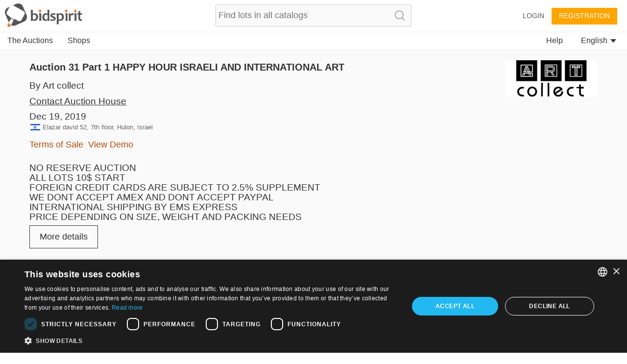

--- FILE ---
content_type: text/html;charset=UTF-8
request_url: https://auth.bidspirit.com/portal/auth/crossDomainAuth.jsp?bidspirit~~jsCacheVersion=v1_1.4817-js
body_size: 470
content:
<!DOCTYPE html>




<html>
<head>
    <script>
        var PROXY_DOMAINS = [];
        
    </script>

<script src="crossDomainAuth.js?v8_bidspirit~~jsCacheVersion=v1_1.4817-js"></script>
<script>


    function randomString(len){
        return Math.random().toString(36).substring(2,len+2);
    }

	function handleAuthInfoLoaded(response){
        localId = response.localId;
		localStorage.localId = localId || "";
        var logKey = localStorage.logKey;
        if (!logKey){
            logKey = randomString(20);
            localStorage.logKey = logKey;
        }

		postMessageToParent({
			eventType:"crossDomainAuthInfoInit",
			content:response,
            logKey:logKey,
            cookiesAccepted:localStorage.cookiesAccepted,
			lastLogout:localStorage.lastLogout
		});
	}


	function parseInitialAction(){
		var actionParts;
		var action;
		var queryArg = queryArgs[1];
		if (queryArg){
			actionParts = queryArg.split("_");
			action =  actionParts[0];
		}
		switch (action){
		case "emailConfirmation":
			callApi("auth/getAuthInfoByEmailConfirmationKey", {queryParams:{emailConfirmationKey:actionParts[1]}}, handleAuthInfoLoaded);
			break;
		default:
			callApi("auth/getInitialAuthInfo", null, handleAuthInfoLoaded);
		}
	}
	
	
	function init(){
		parseCrossDomainArgs();
		parseInitialAction();
	}
	
	
</script>

</head>

<body onLoad="init()">


</body>


</html>